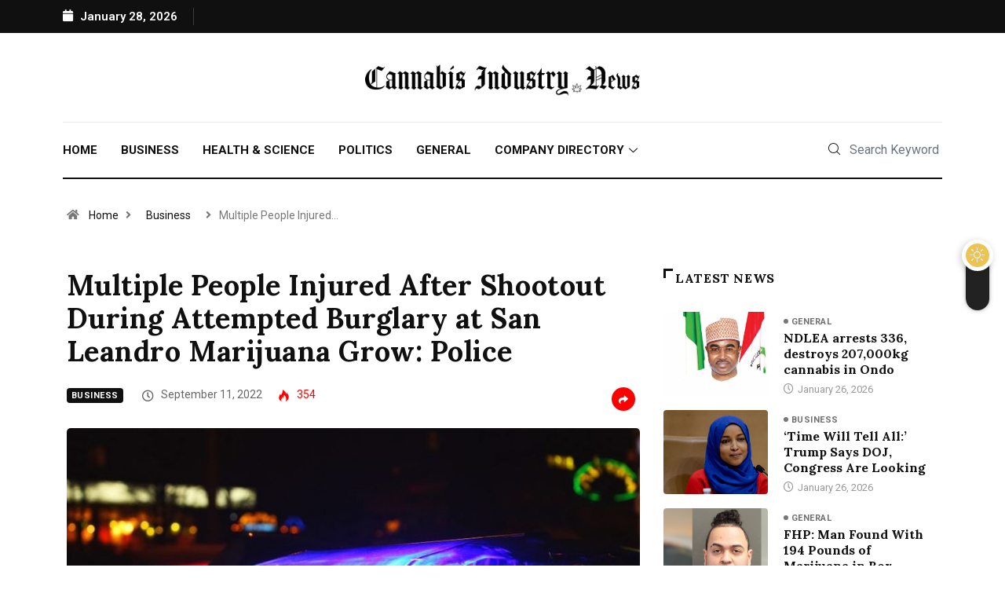

--- FILE ---
content_type: text/html; charset=UTF-8
request_url: https://www.cannabisindustry.news/multiple-people-injured-after-shootout-during-attempted-burglary-at-san-leandro-marijuana-grow-police
body_size: 16419
content:
<!DOCTYPE html>
<html lang="en-US" class="" data-skin="light">
<head>
	<meta charset="UTF-8">
	<meta name="viewport" content="width=device-width, initial-scale=1.0"/>
		<meta name='robots' content='index, follow, max-image-preview:large, max-snippet:-1, max-video-preview:-1' />
        <meta name="viewport" content="width=device-width, initial-scale=1, maximum-scale=5">
                		            <script type="text/javascript">try {
                    if ("undefined" != typeof localStorage) {
                        var digiSkin = localStorage.getItem("digi-skin"),
                            html = document.getElementsByTagName("html")[0].classList, htmlSkin = "light";
                        if (html.contains("dark-mode") && (htmlSkin = "dark"), null != digiSkin && digiSkin != htmlSkin) {
                            html.add("digi-skin-switch");
                            var digiSkinInverted = !0
                        }
                        "dark" == digiSkin ? html.add("dark-mode") : "light" == digiSkin && html.remove("dark-mode")
                    }
                } catch (t) {
                    console.log(t)
                }</script>
			
	<!-- This site is optimized with the Yoast SEO plugin v20.6 - https://yoast.com/wordpress/plugins/seo/ -->
	<title>Multiple People Injured After Shootout During Attempted Burglary at San Leandro Marijuana Grow: Police - Cannabis Industry News</title>
	<meta name="description" content="[Business News]: Several people are injured following a shootout that happened during an attempted burglary at an indoor marijuana cultivation in ..." />
	<link rel="canonical" href="https://www.cannabisindustry.news/multiple-people-injured-after-shootout-during-attempted-burglary-at-san-leandro-marijuana-grow-police" />
	<meta property="og:locale" content="en_US" />
	<meta property="og:type" content="article" />
	<meta property="og:title" content="Multiple People Injured After Shootout During Attempted Burglary at San Leandro Marijuana Grow: Police - Cannabis Industry News" />
	<meta property="og:description" content="[Business News]: Several people are injured following a shootout that happened during an attempted burglary at an indoor marijuana cultivation in ..." />
	<meta property="og:url" content="https://www.cannabisindustry.news/multiple-people-injured-after-shootout-during-attempted-burglary-at-san-leandro-marijuana-grow-police" />
	<meta property="og:site_name" content="Cannabis Industry News" />
	<meta property="article:published_time" content="2022-09-11T22:44:29+00:00" />
	<meta property="og:image" content="https://www.cannabisindustry.news/wp-content/uploads/2022/08/CannabisIndustryNews_Favicon002.png" />
	<meta property="og:image:width" content="96" />
	<meta property="og:image:height" content="96" />
	<meta property="og:image:type" content="image/png" />
	<meta name="author" content="420news" />
	<meta name="twitter:card" content="summary_large_image" />
	<meta name="twitter:label1" content="Written by" />
	<meta name="twitter:data1" content="420news" />
	<script type="application/ld+json" class="yoast-schema-graph">{"@context":"https://schema.org","@graph":[{"@type":"Article","@id":"https://www.cannabisindustry.news/multiple-people-injured-after-shootout-during-attempted-burglary-at-san-leandro-marijuana-grow-police#article","isPartOf":{"@id":"https://www.cannabisindustry.news/multiple-people-injured-after-shootout-during-attempted-burglary-at-san-leandro-marijuana-grow-police"},"author":{"name":"420news","@id":"https://www.cannabisindustry.news/#/schema/person/e6557d2917113af33e0ae8f021ba4290"},"headline":"Multiple People Injured After Shootout During Attempted Burglary at San Leandro Marijuana Grow: Police","datePublished":"2022-09-11T22:44:29+00:00","dateModified":"2022-09-11T22:44:29+00:00","mainEntityOfPage":{"@id":"https://www.cannabisindustry.news/multiple-people-injured-after-shootout-during-attempted-burglary-at-san-leandro-marijuana-grow-police"},"wordCount":44,"publisher":{"@id":"https://www.cannabisindustry.news/#organization"},"image":{"@id":"https://www.cannabisindustry.news/multiple-people-injured-after-shootout-during-attempted-burglary-at-san-leandro-marijuana-grow-police#primaryimage"},"thumbnailUrl":"https://www.cannabisindustry.news/wp-content/uploads/2022/09/27ec9a73-342f-5b05-9bb6-4a9831e76c4a.jpg","articleSection":["Business"],"inLanguage":"en-US"},{"@type":"WebPage","@id":"https://www.cannabisindustry.news/multiple-people-injured-after-shootout-during-attempted-burglary-at-san-leandro-marijuana-grow-police","url":"https://www.cannabisindustry.news/multiple-people-injured-after-shootout-during-attempted-burglary-at-san-leandro-marijuana-grow-police","name":"Multiple People Injured After Shootout During Attempted Burglary at San Leandro Marijuana Grow: Police - Cannabis Industry News","isPartOf":{"@id":"https://www.cannabisindustry.news/#website"},"primaryImageOfPage":{"@id":"https://www.cannabisindustry.news/multiple-people-injured-after-shootout-during-attempted-burglary-at-san-leandro-marijuana-grow-police#primaryimage"},"image":{"@id":"https://www.cannabisindustry.news/multiple-people-injured-after-shootout-during-attempted-burglary-at-san-leandro-marijuana-grow-police#primaryimage"},"thumbnailUrl":"https://www.cannabisindustry.news/wp-content/uploads/2022/09/27ec9a73-342f-5b05-9bb6-4a9831e76c4a.jpg","datePublished":"2022-09-11T22:44:29+00:00","dateModified":"2022-09-11T22:44:29+00:00","description":"[Business News]: Several people are injured following a shootout that happened during an attempted burglary at an indoor marijuana cultivation in ...","breadcrumb":{"@id":"https://www.cannabisindustry.news/multiple-people-injured-after-shootout-during-attempted-burglary-at-san-leandro-marijuana-grow-police#breadcrumb"},"inLanguage":"en-US","potentialAction":[{"@type":"ReadAction","target":["https://www.cannabisindustry.news/multiple-people-injured-after-shootout-during-attempted-burglary-at-san-leandro-marijuana-grow-police"]}]},{"@type":"ImageObject","inLanguage":"en-US","@id":"https://www.cannabisindustry.news/multiple-people-injured-after-shootout-during-attempted-burglary-at-san-leandro-marijuana-grow-police#primaryimage","url":"https://www.cannabisindustry.news/wp-content/uploads/2022/09/27ec9a73-342f-5b05-9bb6-4a9831e76c4a.jpg","contentUrl":"https://www.cannabisindustry.news/wp-content/uploads/2022/09/27ec9a73-342f-5b05-9bb6-4a9831e76c4a.jpg","width":850,"height":567},{"@type":"BreadcrumbList","@id":"https://www.cannabisindustry.news/multiple-people-injured-after-shootout-during-attempted-burglary-at-san-leandro-marijuana-grow-police#breadcrumb","itemListElement":[{"@type":"ListItem","position":1,"name":"Home","item":"https://www.cannabisindustry.news/"},{"@type":"ListItem","position":2,"name":"Multiple People Injured After Shootout During Attempted Burglary at San Leandro Marijuana Grow: Police"}]},{"@type":"WebSite","@id":"https://www.cannabisindustry.news/#website","url":"https://www.cannabisindustry.news/","name":"Cannabis Industry News","description":"","publisher":{"@id":"https://www.cannabisindustry.news/#organization"},"potentialAction":[{"@type":"SearchAction","target":{"@type":"EntryPoint","urlTemplate":"https://www.cannabisindustry.news/?s={search_term_string}"},"query-input":"required name=search_term_string"}],"inLanguage":"en-US"},{"@type":"Organization","@id":"https://www.cannabisindustry.news/#organization","name":"Cannabis Industry News","url":"https://www.cannabisindustry.news/","logo":{"@type":"ImageObject","inLanguage":"en-US","@id":"https://www.cannabisindustry.news/#/schema/logo/image/","url":"https://www.cannabisindustry.news/wp-content/uploads/2022/08/CannabisIndustryNews_Favicon002.png","contentUrl":"https://www.cannabisindustry.news/wp-content/uploads/2022/08/CannabisIndustryNews_Favicon002.png","width":96,"height":96,"caption":"Cannabis Industry News"},"image":{"@id":"https://www.cannabisindustry.news/#/schema/logo/image/"}},{"@type":"Person","@id":"https://www.cannabisindustry.news/#/schema/person/e6557d2917113af33e0ae8f021ba4290","name":"420news","image":{"@type":"ImageObject","inLanguage":"en-US","@id":"https://www.cannabisindustry.news/#/schema/person/image/","url":"https://secure.gravatar.com/avatar/6608df03cbbe1bfb21057d72104785c2?s=96&d=mm&r=g","contentUrl":"https://secure.gravatar.com/avatar/6608df03cbbe1bfb21057d72104785c2?s=96&d=mm&r=g","caption":"420news"},"sameAs":["https://www.cannabisindustry.news"]}]}</script>
	<!-- / Yoast SEO plugin. -->


<link rel='dns-prefetch' href='//ajax.googleapis.com' />
<link rel='dns-prefetch' href='//use.fontawesome.com' />
<link rel='dns-prefetch' href='//s.w.org' />
<link rel="alternate" type="application/rss+xml" title="Cannabis Industry News &raquo; Feed" href="https://www.cannabisindustry.news/feed" />
<link rel="alternate" type="application/rss+xml" title="Cannabis Industry News &raquo; Comments Feed" href="https://www.cannabisindustry.news/comments/feed" />
<script type="text/javascript">
window._wpemojiSettings = {"baseUrl":"https:\/\/s.w.org\/images\/core\/emoji\/14.0.0\/72x72\/","ext":".png","svgUrl":"https:\/\/s.w.org\/images\/core\/emoji\/14.0.0\/svg\/","svgExt":".svg","source":{"concatemoji":"https:\/\/www.cannabisindustry.news\/wp-includes\/js\/wp-emoji-release.min.js?ver=6.0.11"}};
/*! This file is auto-generated */
!function(e,a,t){var n,r,o,i=a.createElement("canvas"),p=i.getContext&&i.getContext("2d");function s(e,t){var a=String.fromCharCode,e=(p.clearRect(0,0,i.width,i.height),p.fillText(a.apply(this,e),0,0),i.toDataURL());return p.clearRect(0,0,i.width,i.height),p.fillText(a.apply(this,t),0,0),e===i.toDataURL()}function c(e){var t=a.createElement("script");t.src=e,t.defer=t.type="text/javascript",a.getElementsByTagName("head")[0].appendChild(t)}for(o=Array("flag","emoji"),t.supports={everything:!0,everythingExceptFlag:!0},r=0;r<o.length;r++)t.supports[o[r]]=function(e){if(!p||!p.fillText)return!1;switch(p.textBaseline="top",p.font="600 32px Arial",e){case"flag":return s([127987,65039,8205,9895,65039],[127987,65039,8203,9895,65039])?!1:!s([55356,56826,55356,56819],[55356,56826,8203,55356,56819])&&!s([55356,57332,56128,56423,56128,56418,56128,56421,56128,56430,56128,56423,56128,56447],[55356,57332,8203,56128,56423,8203,56128,56418,8203,56128,56421,8203,56128,56430,8203,56128,56423,8203,56128,56447]);case"emoji":return!s([129777,127995,8205,129778,127999],[129777,127995,8203,129778,127999])}return!1}(o[r]),t.supports.everything=t.supports.everything&&t.supports[o[r]],"flag"!==o[r]&&(t.supports.everythingExceptFlag=t.supports.everythingExceptFlag&&t.supports[o[r]]);t.supports.everythingExceptFlag=t.supports.everythingExceptFlag&&!t.supports.flag,t.DOMReady=!1,t.readyCallback=function(){t.DOMReady=!0},t.supports.everything||(n=function(){t.readyCallback()},a.addEventListener?(a.addEventListener("DOMContentLoaded",n,!1),e.addEventListener("load",n,!1)):(e.attachEvent("onload",n),a.attachEvent("onreadystatechange",function(){"complete"===a.readyState&&t.readyCallback()})),(e=t.source||{}).concatemoji?c(e.concatemoji):e.wpemoji&&e.twemoji&&(c(e.twemoji),c(e.wpemoji)))}(window,document,window._wpemojiSettings);
</script>
<style type="text/css">
img.wp-smiley,
img.emoji {
	display: inline !important;
	border: none !important;
	box-shadow: none !important;
	height: 1em !important;
	width: 1em !important;
	margin: 0 0.07em !important;
	vertical-align: -0.1em !important;
	background: none !important;
	padding: 0 !important;
}
</style>
	<link rel='stylesheet' id='elementor-frontend-css'  href='https://www.cannabisindustry.news/wp-content/plugins/elementor/assets/css/frontend-lite.min.css?ver=3.7.6' type='text/css' media='all' />
<link rel='stylesheet' id='elementor-post-731-css'  href='https://www.cannabisindustry.news/wp-content/uploads/elementor/css/post-731.css?ver=1663387312' type='text/css' media='all' />
<link rel='stylesheet' id='elementor-post-736-css'  href='https://www.cannabisindustry.news/wp-content/uploads/elementor/css/post-736.css?ver=1679027407' type='text/css' media='all' />
<link rel='stylesheet' id='apsc-frontend-css-css'  href='https://www.cannabisindustry.news/wp-content/plugins/accesspress-social-counter/css/frontend.css?ver=1.9.2' type='text/css' media='all' />
<link rel='stylesheet' id='contact-form-7-css'  href='https://www.cannabisindustry.news/wp-content/plugins/contact-form-7/includes/css/styles.css?ver=5.7.7' type='text/css' media='all' />
<link rel='stylesheet' id='wp_automatic_gallery_style-css'  href='https://www.cannabisindustry.news/wp-content/plugins/wp-automatic/css/wp-automatic.css?ver=1.0.0' type='text/css' media='all' />
<link rel='stylesheet' id='elementor-icons-ekiticons-css'  href='https://www.cannabisindustry.news/wp-content/plugins/elementskit-lite/modules/elementskit-icon-pack/assets/css/ekiticons.css?ver=2.7.0' type='text/css' media='all' />
<link rel='stylesheet' id='font-awesome-official-css'  href='https://use.fontawesome.com/releases/v6.1.2/css/all.css' type='text/css' media='all' integrity="sha384-fZCoUih8XsaUZnNDOiLqnby1tMJ0sE7oBbNk2Xxf5x8Z4SvNQ9j83vFMa/erbVrV" crossorigin="anonymous" />
<link rel='stylesheet' id='bootstrap-css'  href='https://www.cannabisindustry.news/wp-content/themes/digiqole/assets/css/bootstrap.min.css?ver=2.1.5' type='text/css' media='all' />
<link rel='stylesheet' id='icon-font-css'  href='https://www.cannabisindustry.news/wp-content/themes/digiqole/assets/css/icon-font.css?ver=2.1.5' type='text/css' media='all' />
<link rel='preload' as='style' id='digiqole-all-style-css'  href='https://www.cannabisindustry.news/wp-content/themes/digiqole/assets/css/all.css?ver=2.1.5' type='text/css' media='all' />
<link rel='stylesheet' id='digiqole-master-css'  href='https://www.cannabisindustry.news/wp-content/themes/digiqole/assets/css/master.css?ver=2.1.5' type='text/css' media='all' />
<style id='digiqole-master-inline-css' type='text/css'>

        html.fonts-loaded body{ font-family: Roboto }
        .body-box-layout{ 
            background-image:url();;
            background-repeat: no-repeat;
            background-position: center;
            background-size: cover;
            background-attachment: fixed;
         }
        body,
        .post-navigation .post-previous a p, .post-navigation .post-next a p,
        .dark-mode .blog-single .post-meta li,
        .dark-mode .wp-block-quote p,
        .dark-mode .wp-block-quote::before,
        .dark-mode .wp-block-quote cite,
        .dark-mode .view-review-list .xs-review-date,
        .dark-mode .view-review-list .xs-reviewer-author,
        .dark-mode .breadcrumb li,
        .dark-mode .post-meta span,
        .dark-mode .post-meta span a,
        .dark-mode .tranding-bg-white .tranding-bar .trending-slide-bg.trending-slide .post-title a,
        .dark-mode .blog-single .post-meta li.post-author a{
           color:  #101010;
        }

        h1, h2, h3, h4, h5, h6,
        .post-title,
        .post-navigation span,
        .post-title a,
        .dark-mode .error-page .error-code,
        .dark-mode.archive .entry-blog-summery .readmore-btn,
        .dark-mode .entry-blog-summery.ts-post .readmore-btn,
        .dark-mode .apsc-icons-wrapper.apsc-theme-2 .apsc-each-profile a,
        .dark-mode .ts-author-content .comment a{
            color:  #101010;
        }


        .dark-mode .apsc-icons-wrapper.apsc-theme-2 .apsc-each-profile a{
            color: #101010 !important;
        }
        .dark-mode .blog-single .post .post-body{
            background: transparent;
        }

        html.fonts-loaded h1,
        html.fonts-loaded h2{
            font-family: Lora;
        }
        html.fonts-loaded h3{ 
            font-family: Lora;
        }

        html.fonts-loaded h4{ 
            font-family: Lora;
        }

        a,
        .entry-header .entry-title a:hover,
        .sidebar ul li a:hover,
        .breadcrumb a:hover {
            color: #ff0000;
            transition: all ease 500ms;
        }
      
        .btn-primary:hover,
        .switch__background,
        .switch__mouth,
        .switch__eye-left,
        .switch__eye-right{
         background: #101010;
         border-color: #101010;;
        }

        .tag-lists a:hover,
        .tagcloud a:hover,
        .owl-carousel .owl-dots .owl-dot.active span,
        .blog-single .tag-lists a:hover {
            border-color: #ff0000;
        }

        blockquote.wp-block-quote, .wp-block-quote, .wp-block-quote:not(.is-large):not(.is-style-large), .wp-block-pullquote blockquote,
         blockquote.wp-block-pullquote, .wp-block-quote.is-large, .wp-block-quote.is-style-large{
            border-left-color: #ff0000;
        }
        
        .post .post-footer .readmore,
        .post .post-media .video-link-btn a,
        .post-list-item .recen-tab-menu.nav-tabs li a:before, 
        .post-list-item .recen-tab-menu.nav-tabs li a:after,
        .blog-single .xs-review-box .xs-review .xs-btn:hover,
        .blog-single .tag-lists span,
        .tag-lists a:hover, .tagcloud a:hover,
        .heading-style3 .block-title .title-angle-shap:before, 
        .heading-style3 .block-title .title-angle-shap:after,
         .heading-style3 .widget-title .title-angle-shap:before, 
         .heading-style3 .widget-title .title-angle-shap:after, 
         .sidebar .widget .block-title .title-angle-shap:before,
          .sidebar .widget .block-title .title-angle-shap:after, 
          .sidebar .widget .widget-title .title-angle-shap:before, 
        .sidebar .widget .widget-title .title-angle-shap:after,
        .pagination li.active a, .pagination li:hover a,
        .owl-carousel .owl-dots .owl-dot.active span,
        .main-pagination .swiper-pagination-bullet-active,
        .swiper-pagination .swiper-pagination-bullet-active,
        .header .navbar-light .ekit-wid-con .digiqole-elementskit-menu
         .elementskit-navbar-nav > li.active > a:before,
         .trending-light .tranding-bar .trending-slide .trending-title,
        .post-list-item .post-thumb .tab-post-count, .post-list-item .post-thumb .post-index,
        .woocommerce ul.products li.product .button,.woocommerce ul.products li.product .added_to_cart,
        .woocommerce nav.woocommerce-pagination ul li a:focus, .woocommerce nav.woocommerce-pagination ul li a:hover, .woocommerce nav.woocommerce-pagination ul li span.current,
        .woocommerce #respond input#submit.alt, .woocommerce a.button.alt, .woocommerce button.button.alt, .woocommerce input.button.alt,.sponsor-web-link a:hover i, .woocommerce .widget_price_filter .ui-slider .ui-slider-range,
        .woocommerce span.onsale,
        .not-found .input-group-btn,
        .btn,
        .BackTo,
        .sidebar .widget.widget_search .input-group-btn,
        .woocommerce ul.products li.product .added_to_cart:hover, .woocommerce #respond input#submit.alt:hover, .woocommerce a.button.alt:hover, .woocommerce button.button.alt:hover, 
        .footer-social li a,
        .digiqole-video-post .video-item .post-video .ts-play-btn,
        .blog-single .post-meta .social-share i.fa-share,
        .social-share i.ts-icon-share,
        .woocommerce input.button.alt:hover,
        .woocommerce .widget_price_filter .ui-slider .ui-slider-handle,
        #preloader,
        .main-slider .swiper-button-next:hover,
        .main-slider .swiper-button-prev:hover,
        .main-slider .owl-dots .owl-dot.swiper-pagination-bullet-active,
        .main-slider .owl-dots .swiper-pagination-bullet.swiper-pagination-bullet-active,
        .main-slider .swiper-pagination .owl-dot.swiper-pagination-bullet-active,
        .main-slider .swiper-pagination .swiper-pagination-bullet.swiper-pagination-bullet-active,
        .main-slider .main-pagination .owl-dot.swiper-pagination-bullet-active,
        .main-slider .main-pagination .swiper-pagination-bullet.swiper-pagination-bullet-active,
        .weekend-top .owl-dots .owl-dot.swiper-pagination-bullet-active,
        .weekend-top .owl-dots .swiper-pagination-bullet.swiper-pagination-bullet-active,
        .weekend-top .swiper-pagination .owl-dot.swiper-pagination-bullet-active,
        .weekend-top .swiper-pagination .swiper-pagination-bullet.swiper-pagination-bullet-active,
        .featured-tab-item .nav-tabs .nav-link.active:before,
        .post-slider .swiper-pagination .swiper-pagination-bullet.swiper-pagination-bullet-active,
        .blog-single .post-meta .social-share .ts-icon-share {
            background: #ff0000;
        }
        .owl-carousel.owl-loaded .owl-nav .owl-next.disabled, 
        .owl-carousel.owl-loaded .owl-nav .owl-prev.disabled,
        .ts-about-image-wrapper.owl-carousel.owl-theme .owl-nav [class*=owl-]:hover{
            background: #ff0000 !important;
        }

        .ts-footer .recent-posts-widget .post-content .post-title a:hover,
        .post-list-item .recen-tab-menu.nav-tabs li a.active,
        .ts-footer .footer-left-widget .footer-social li a:hover,
         .ts-footer .footer-widget .footer-social li a:hover,
         .heading-style3 .block-title, .heading-style3 .widget-title,
         .topbar.topbar-gray .tranding-bg-white .tranding-bar .trending-slide-bg .trending-title i,
         .sidebar .widget .block-title, .sidebar .widget .widget-title,
         .header .navbar-light .ekit-wid-con .digiqole-elementskit-menu .elementskit-navbar-nav .dropdown-item.active,
         .header .navbar-light .ekit-wid-con .digiqole-elementskit-menu .elementskit-navbar-nav li a:hover,
         .social-links li a:hover,
         .post-title a:hover,
         .video-tab-list .post-tab-list li a.active h4.post-title, .video-tab-list .post-tab-list li a:hover h4.post-title,
         .featured-tab-item .nav-tabs .nav-link.active .tab-head > span.tab-text-title,
         .woocommerce ul.products li.product .price, 
         .woocommerce ul.products li.product .woocommerce-loop-product__title:hover,
         .load-more-btn .digiqole-post-grid-loadmore:hover,
         .blog-single .post-meta li.meta-post-view,
         .ts-overlay-style .post-meta-info li.active i,
         .blog-single .post-meta li a:hover {
            color: #ff0000;
        }
        
        .post-layout-style5 .post-meta li.meta-post-view .ts-icon {
            color: #ff0000!important;
        }
      
        
            .header .navbar-light .ekit-wid-con .digiqole-elementskit-menu{
               height: 75px;
            }
            @media(min-width: 1024px){
                .header-gradient-area .navbar-light .ekit-wid-con .digiqole-elementskit-menu .elementskit-navbar-nav > li > a,
                .header.header-gradient .navbar-light .ekit-wid-con .digiqole-elementskit-menu .elementskit-navbar-nav > li > a, 
                .header .navbar-light .ekit-wid-con .digiqole-elementskit-menu .elementskit-navbar-nav > li > a,
                 .header .navbar-light .nav-search-area a, .header-gradient .navbar-light .social-links li a, 
                 .header .navbar-light .navbar-nav > li > a, 
               .header-gradient .navbar-light .nav-search-area .header-search-icon a{
                   line-height: 75px;
               }
            }
        
     
            html.fonts-loaded .header .navbar-light .navbar-nav li ul.dropdown-menu li a,
            html.fonts-loaded .header .navbar-light .ekit-wid-con .digiqole-elementskit-menu .elementskit-navbar-nav li ul li a,
            html.fonts-loaded .header .navbar-light .ekit-wid-con .digiqole-elementskit-menu .elementskit-navbar-nav li .elementskit-dropdown li a{
                   color: ;
                   font-size: 12px;
                }
            
            html.fonts-loaded .header-gradient-area .navbar-light .ekit-wid-con .digiqole-elementskit-menu .elementskit-navbar-nav > li > a,
            html.fonts-loaded .header.header-gradient .navbar-light .ekit-wid-con .digiqole-elementskit-menu .elementskit-navbar-nav > li > a,
            html.fonts-loaded .header .navbar-light .ekit-wid-con .digiqole-elementskit-menu .elementskit-navbar-nav > li > a,
            html.fonts-loaded .header .navbar-light .nav-search-area a,
            html.fonts-loaded .header-gradient .navbar-light .social-links li a,
            html.fonts-loaded .header .navbar-light .navbar-nav > li > a,
            html.fonts-loaded .header-gradient .navbar-light .nav-search-area .header-search-icon a{
                font-family: Roboto;
                }
            .ts-footer{
            padding-top:100px;
            padding-bottom:100px;
         }
      body,
      .dark-mode .ts-author-media,
      .dark-mode .ts-author-content::before,
      .dark-mode .ts-author-content::after,
      .dark-mode .post-layout-style4 .post-single .entry-header{
         background-color: #ffffff;
      }
     
      .ts-footer{
          background-color: #222222;
          background-repeat:no-repeat;
          background-size: cover;
          
          
      }
      .newsletter-form span,
      .ts-footer .widget-title span{
        background-color: #222222;
      }

      .ts-footer-classic .widget-title,
      .ts-footer-classic h3,
      .ts-footer-classic h4,
      .ts-footer .widget-title,
      .ts-footer-classic .contact h3{
          color: #fff;
      }
      .ts-footer p,
      .ts-footer .list-arrow li a,
      .ts-footer .menu li a,
      .ts-footer .service-time li,
      .ts-footer .list-arrow li::before, 
      .ts-footer .footer-info li,
      .ts-footer .footer-left-widget .footer-social li a, .ts-footer .footer-widget .footer-social li a,
      .ts-footer .footer-left-widget p, .ts-footer .footer-widget p,
      .ts-footer .recent-posts-widget .post-content .post-title a,
      .ts-footer .menu li::before{
        color: #fff;
      }

     
     
      .copy-right{
         background-color: #101010;
      }
      .copy-right .copyright-text p{
         color: #fff;
      }
      
</style>
<link rel='stylesheet' id='parent-style-css'  href='https://www.cannabisindustry.news/wp-content/themes/digiqole-child/style.css?ver=6.0.11' type='text/css' media='all' />
<link rel='stylesheet' id='company-style-css'  href='https://www.cannabisindustry.news/wp-content/uploads/wp-less/digiqole-child/single-company-36c0bcdf52.css' type='text/css' media='all' />
<link rel='stylesheet' id='post-custom-style-css'  href='https://www.cannabisindustry.news/wp-content/uploads/wp-less/digiqole-child/single-post-424cb5c286.css' type='text/css' media='all' />
<link rel='stylesheet' id='ekit-widget-styles-css'  href='https://www.cannabisindustry.news/wp-content/plugins/elementskit-lite/widgets/init/assets/css/widget-styles.css?ver=2.7.0' type='text/css' media='all' />
<link rel='stylesheet' id='ekit-responsive-css'  href='https://www.cannabisindustry.news/wp-content/plugins/elementskit-lite/widgets/init/assets/css/responsive.css?ver=2.7.0' type='text/css' media='all' />
<link rel='stylesheet' id='google-fonts-1-css'  href='https://fonts.googleapis.com/css?family=Roboto%3A100%2C100italic%2C200%2C200italic%2C300%2C300italic%2C400%2C400italic%2C500%2C500italic%2C600%2C600italic%2C700%2C700italic%2C800%2C800italic%2C900%2C900italic%7CLora%3A100%2C100italic%2C200%2C200italic%2C300%2C300italic%2C400%2C400italic%2C500%2C500italic%2C600%2C600italic%2C700%2C700italic%2C800%2C800italic%2C900%2C900italic&#038;display=auto&#038;ver=6.0.11' type='text/css' media='all' />
<script type='text/javascript' src='https://www.cannabisindustry.news/wp-includes/js/jquery/jquery.min.js?ver=3.6.0' id='jquery-core-js'></script>
<script type='text/javascript' src='https://www.cannabisindustry.news/wp-includes/js/jquery/jquery-migrate.min.js?ver=3.3.2' id='jquery-migrate-js'></script>
<script type='text/javascript' src='https://www.cannabisindustry.news/wp-content/plugins/wp-automatic/js/main-front.js?ver=1.0.1' id='wp_automatic_gallery-js'></script>
<script type='text/javascript' id='csf-google-web-fonts-js-extra'>
/* <![CDATA[ */
var WebFontConfig = {"google":{"families":["Roboto:400regular,700","Lora:700700"]}};
/* ]]> */
</script>
<script type='text/javascript' src='//ajax.googleapis.com/ajax/libs/webfont/1.6.26/webfont.js' id='csf-google-web-fonts-js'></script>
<link rel="https://api.w.org/" href="https://www.cannabisindustry.news/wp-json/" /><link rel="alternate" type="application/json" href="https://www.cannabisindustry.news/wp-json/wp/v2/posts/3729" /><link rel="EditURI" type="application/rsd+xml" title="RSD" href="https://www.cannabisindustry.news/xmlrpc.php?rsd" />
<link rel="wlwmanifest" type="application/wlwmanifest+xml" href="https://www.cannabisindustry.news/wp-includes/wlwmanifest.xml" /> 
<link rel='shortlink' href='https://www.cannabisindustry.news/?p=3729' />
<link rel="alternate" type="application/json+oembed" href="https://www.cannabisindustry.news/wp-json/oembed/1.0/embed?url=https%3A%2F%2Fwww.cannabisindustry.news%2Fmultiple-people-injured-after-shootout-during-attempted-burglary-at-san-leandro-marijuana-grow-police" />
<link rel="alternate" type="text/xml+oembed" href="https://www.cannabisindustry.news/wp-json/oembed/1.0/embed?url=https%3A%2F%2Fwww.cannabisindustry.news%2Fmultiple-people-injured-after-shootout-during-attempted-burglary-at-san-leandro-marijuana-grow-police&#038;format=xml" />
            <meta name="description" content="Multiple People Injured After Shootout During Attempted Burglary at San Leandro Marijuana Grow: Police">
            <meta property="og:title" content="Multiple People Injured After Shootout During Attempted Burglary at San Leandro Marijuana Grow: Police">
            <meta property="og:description" content="Several people are injured following a shootout that happened during an attempted burglary at an indoor marijuana cultivation in San Leandro early Sunday morning, police say. San Leandro police said&#8230;">
            <meta property="og:image" content="https://www.cannabisindustry.news/wp-content/uploads/2022/09/27ec9a73-342f-5b05-9bb6-4a9831e76c4a-850x560.jpg"/>
            <meta property="og:url" content="https://www.cannabisindustry.news/multiple-people-injured-after-shootout-during-attempted-burglary-at-san-leandro-marijuana-grow-police">

			<!-- Google tag (gtag.js) -->
<script async src="https://www.googletagmanager.com/gtag/js?id=G-BMMXT6YC7F"></script>
<script>
  window.dataLayer = window.dataLayer || [];
  function gtag(){dataLayer.push(arguments);}
  gtag('js', new Date());

  gtag('config', 'G-BMMXT6YC7F');
</script><style type="text/css">body{font-family:"Roboto";color:;font-weight:400;font-style:regular;font-size:15px;line-height:px;letter-spacing:px;}h1{font-family:"Lora";color:;font-weight:700;font-style:700;line-height:px;letter-spacing:px;}h3{font-family:"Lora";color:;font-weight:700;font-style:700;line-height:px;letter-spacing:px;}h4{font-family:"Lora";color:;font-weight:700;font-style:700;font-size:26px;line-height:px;letter-spacing:px;}</style><link rel="icon" href="https://www.cannabisindustry.news/wp-content/uploads/2022/08/CannabisIndustryNews_Favicon002.png" sizes="32x32" />
<link rel="icon" href="https://www.cannabisindustry.news/wp-content/uploads/2022/08/CannabisIndustryNews_Favicon002.png" sizes="192x192" />
<link rel="apple-touch-icon" href="https://www.cannabisindustry.news/wp-content/uploads/2022/08/CannabisIndustryNews_Favicon002.png" />
<meta name="msapplication-TileImage" content="https://www.cannabisindustry.news/wp-content/uploads/2022/08/CannabisIndustryNews_Favicon002.png" />
		<style type="text/css" id="wp-custom-css">
			/* CUSTOM ADDED */
.home .elementor-element .post-block-style .post-content p {
	word-break: break-all;
}

#footer-bottom a {
	color: #fff;
}
a:hover , #footer-bottom a:hover, a.post-readmore:hover i {
	color: #28a745;
}

.wpcf7-form textarea {
	resize: auto !important;
}
.grecaptcha-badge { 
  visibility: hidden;
}

/* THEME DEFAULTS */
a{
	color: #101010;
}
.blog-single .tag-lists span,
.blog-post-comment .comment-respond .comment-form .btn.btn-primary{
	background: #101010;
}
.blog-post-comment .comment-respond .comment-form .btn.btn-primary:hover{
	background: #fc4a00;
}
.ts-grid-item-2 .item .post-content .post-cat,
a.post-cat.only-color{
	color: #707070!important;
}
.post-list-item.recent-posts-widget .post-content.media .sidebar-img{
	border-radius: 0;
}
.post-list-item .post-tab-list .post-content{
	margin-top: 15px;
}
.post-list-3 .feature-item:last-child{
	margin-bottom: 0;
	border-bottom: none;
}
.ts-grid-item-2 .item:last-child .post-content{
	border-bottom: none;
}
.post-tab-list .post-content .post-cat{
	padding-left: 10px;
}
.ts-grid-item-2 .post-content .post-cat:before,
.ts-grid-item-3.post-list-3 .post-content .post-cat:before,
.post-tab-list .post-content .post-cat:before{
	width: 6px;
	height: 6px;
	content: "";
	position: absolute;
	left: 0;
	background: #777777;
	border-radius: 100%;
	top: 6px;
}
.ts-grid-item-2 .item:first-child .post-content{
	padding-top: 0!important;
}
.post-list-item.recent-posts-widget .post-content.media .sidebar-img{
	width: 95px;
	object-fit: cover;
	height: 95px;
}
.post-title{
	font-weight: 700;
}
.post-meta span,
.post-meta li,
.post-meta li a{
	color: #101010;
}
a.post-cat{
	background: transparent!important;
}
.post-slider a.post-cat{
	color: #fff !important;
	padding-left: 0;
} 
.post-list-3 .feature-item .post-thumb{
	margin-bottom: 10px;
}

.ekit-wid-con .elementskit-btn.btn-block{
	display: block;
}

.post-list-3 .post-block-list {
    border-bottom: 1px solid #eaeaea;
    padding-bottom: 15px;
	margin-bottom: 15px;
}
.post-list-3 .post-block-list:last-child{
	border-bottom: none;
    padding-bottom: 0;
	margin-bottom: 0;
}

/* Header Search */
.header-search .digiqole-serach .input-group .form-control{
	border: none;
	padding-left: 45px;
	background: transparent;
	border-radius: 0;
	max-width: 163px;
	padding-right: 0;
}

.header-search .digiqole-serach .input-group .form-control:focus{
	box-shadow: none;
}
.header-search .digiqole-serach .input-group .search-button{
	  background: transparent;
    box-shadow: none;
    border: 0;
    position: absolute;
    left: 10px;
    top: 0;
    width: 30px;
    height: 30px;
    cursor: pointer;
    line-height: 35px;
    z-index: 9;
}

/* Main Menu Style */
.main-nav .elementskit-navbar-nav .menu-item  > a {
	position: relative;
}
@media (min-width: 1024px){
	
.main-nav .elementskit-navbar-nav > .menu-item  > a::after{
	position: absolute;
    content: '';
    width: 4px;
    height: 4px;
    left: 0;
    top: 22px;
    bottom: 0;
    right: 0;
    margin: auto;
    background: #101010;
    border-radius: 50%;
		opacity: 0;
	  transition: all ease.4s; 
}
.main-nav .elementskit-navbar-nav > .menu-item:hover a::after,
.main-nav .elementskit-navbar-nav > .menu-item.active a::after{
	opacity: 1;
}
}
.main-nav .elementskit-navbar-nav > .menu-item .elementskit-dropdown li:first-child{
	margin-top: 0;
}
.main-nav .elementskit-navbar-nav > .menu-item .elementskit-dropdown li:last-child{
	margin-bottom: 0;
}
.main-nav .elementskit-menu-hamburger {
    float: left !important;
}
.elementskit-navbar-nav-default .elementskit-submenu-indicator{
	border-color: transparent;
}
/* Footer Style */
.food-blog-cta.subscribe-form .btn-submit{
	border-radius: 0;
	background: #101010;
}
.food-blog-cta.subscribe-form .btn-submit:hover{
	background: #282828;
}
.food-blog-cta.subscribe-form input[type=email]{
	border-radius: 0;
}
.footer-menu .menu{
	padding: 0;
	list-style: none;
}
.footer-menu .menu li{
	margin-bottom: 5px;
}
.footer-menu .menu li a{
	    position: relative;
    font-size: 15px;
    font-weight: 400;
    color: #B8B8B8;
    padding-left: 15px;
    line-height: 36px;
    display: inline-block;
}
.footer-menu .menu li a:hover{
	color: #fff;
}
.footer-menu .menu li a::before{
	  content: '';
    width: 5px;
    height: 5px;
    left: 0;
    top: 0;
    bottom: 0;
    margin: auto;
    background: #BBBBBB;
    border-radius: 50%;
    position: absolute;
    transition: all ease.4s;
}
.icon-fire:before {
    font-family: 'iconfont' !important;
}
.post-list-item .post-content .post-title{
	line-height: 20px;
	font-size: 16px;
}
.sidebar .widget .widget-title,
.category-main-title .block-title{
	color: #101010;
}
.sidebar .widget .widget-title .title-angle-shap:before,
.sidebar .widget .widget-title .title-angle-shap:after{
	background: #101010;
}
.category-layout1 .post-block-style .grid-cat{
	display: none;
}
.ts-grid-item-2 .item .post-content .post-cat{
	padding-left: 14px;
}
.news-post-list .ts-grid-item-3.post-list-3 .feature-item .post-content{
	margin-bottom: 15px
}
.news-post-list  .post-list-3 .post-block-style{
	margin-bottom: 15px;
}
.news-post-list3 .post-list-3 .feature-item .post-thumb{
	margin-bottom: 25px;
}
.breadcrumb li a{
	color: #101010;
}
.category-main-title .block-title .title-angle-shap::before,
.category-main-title .block-title .title-angle-shap::after{
	background: #101010;
}
.blog-single .post-meta .post-category a.post-cat {
    background: #101010 !important;
    color: #fff !important;
    padding: 0 6px;
}		</style>
		</head>
<body class="post-template-default single single-post postid-3729 single-format-standard sidebar-active elementor-default elementor-kit-12">

        <div class="color_swicher change-mode">
            <div class="switch_container">
                <i class="ts-icon ts-icon-sun"></i>
                <i class="ts-icon ts-icon-moon"></i>
            </div>
        </div>

		<div class="ekit-template-content-markup ekit-template-content-header ekit-template-content-theme-support">
		<div data-elementor-type="wp-post" data-elementor-id="731" class="elementor elementor-731">
									<section class="elementor-section elementor-top-section elementor-element elementor-element-1429c41a elementor-section-content-middle elementor-section-boxed elementor-section-height-default elementor-section-height-default" data-id="1429c41a" data-element_type="section" data-settings="{&quot;background_background&quot;:&quot;classic&quot;}">
						<div class="elementor-container elementor-column-gap-default">
					<div class="elementor-column elementor-col-50 elementor-top-column elementor-element elementor-element-5801504c" data-id="5801504c" data-element_type="column">
			<div class="elementor-widget-wrap elementor-element-populated">
								<div class="elementor-element elementor-element-3a8bf120 elementor-widget__width-auto elementor-widget elementor-widget-digiqole-date" data-id="3a8bf120" data-element_type="widget" data-widget_type="digiqole-date.default">
				<div class="elementor-widget-container">
			    <div class="digiqole-date">
       <span>
            <i class="ts-icon ts-icon-calendar-solid" aria-hidden="true"></i>  
            January 28, 2026       </span>
    </div>

    		</div>
				</div>
				<div class="elementor-element elementor-element-2f572957 elementor-widget__width-auto elementor-hidden-desktop elementor-hidden-tablet elementor-hidden-mobile elementor-widget elementor-widget-elementskit-social-media" data-id="2f572957" data-element_type="widget" data-widget_type="elementskit-social-media.default">
				<div class="elementor-widget-container">
			<div class="ekit-wid-con" >			 <ul class="ekit_social_media">
														<li class="elementor-repeater-item-b6d5557">
					    <a
						href="https://facebook.com" class="f" >
														
							<i aria-hidden="true" class="ts-icon ts-icon-facebook-f"></i>									
                                                                                                            </a>
                    </li>
                    														<li class="elementor-repeater-item-1eb613e">
					    <a
						href="#" class="twitter" >
														
							<i aria-hidden="true" class="ts-icon ts-icon-twitter"></i>									
                                                                                                            </a>
                    </li>
                    														<li class="elementor-repeater-item-4ef15dc">
					    <a
						href="#" class="youtube" >
														
							<i aria-hidden="true" class="ts-icon ts-icon-youtube"></i>									
                                                                                                            </a>
                    </li>
                    							</ul>
		</div>		</div>
				</div>
					</div>
		</div>
				<div class="elementor-column elementor-col-50 elementor-top-column elementor-element elementor-element-1fdee06d elementor-hidden-phone" data-id="1fdee06d" data-element_type="column">
			<div class="elementor-widget-wrap elementor-element-populated">
								<div class="elementor-element elementor-element-4b6b7255 elementor-icon-list--layout-inline elementor-align-right elementor-mobile-align-left elementor-hidden-desktop elementor-hidden-tablet elementor-hidden-mobile elementor-list-item-link-full_width elementor-widget elementor-widget-icon-list" data-id="4b6b7255" data-element_type="widget" data-widget_type="icon-list.default">
				<div class="elementor-widget-container">
			<link rel="stylesheet" href="https://www.cannabisindustry.news/wp-content/plugins/elementor/assets/css/widget-icon-list.min.css">		<ul class="elementor-icon-list-items elementor-inline-items">
							<li class="elementor-icon-list-item elementor-inline-item">
											<a href="#">

												<span class="elementor-icon-list-icon">
							<i aria-hidden="true" class="ts-icon ts-icon-envelope-solid"></i>						</span>
										<span class="elementor-icon-list-text">Newsletter</span>
											</a>
									</li>
								<li class="elementor-icon-list-item elementor-inline-item">
											<a href="#">

												<span class="elementor-icon-list-icon">
							<i aria-hidden="true" class="ts-icon ts-icon-user-solid"></i>						</span>
										<span class="elementor-icon-list-text">Login</span>
											</a>
									</li>
						</ul>
				</div>
				</div>
					</div>
		</div>
							</div>
		</section>
				<section class="elementor-section elementor-top-section elementor-element elementor-element-70c58e34 elementor-section-boxed elementor-section-height-default elementor-section-height-default" data-id="70c58e34" data-element_type="section">
						<div class="elementor-container elementor-column-gap-default">
					<div class="elementor-column elementor-col-100 elementor-top-column elementor-element elementor-element-258fcdec" data-id="258fcdec" data-element_type="column">
			<div class="elementor-widget-wrap elementor-element-populated">
								<section class="elementor-section elementor-inner-section elementor-element elementor-element-63787c78 elementor-section-boxed elementor-section-height-default elementor-section-height-default" data-id="63787c78" data-element_type="section">
						<div class="elementor-container elementor-column-gap-no">
					<div class="elementor-column elementor-col-100 elementor-inner-column elementor-element elementor-element-4422484c" data-id="4422484c" data-element_type="column">
			<div class="elementor-widget-wrap elementor-element-populated">
								<div class="elementor-element elementor-element-24ddf7f elementor-widget elementor-widget-html" data-id="24ddf7f" data-element_type="widget" data-widget_type="html.default">
				<div class="elementor-widget-container">
			<h1>
<div id="mainLogo-lightTheme">
    <div class="digiqole-widget-logo" style="text-align: center; padding: 5px 15px;">
        <a href="/" class="logo">
            <img src="https://www.cannabisindustry.news/wp-content/uploads/2020/06/CannabisIndustryNews003.png" alt="Cannabis Industry News" style="max-width: 350px;">
        </a>
    </div>
</div>
<div id="mainLogo-darkTheme">
    <div class="digiqole-widget-logo" style="text-align: center; padding: 5px 15px;">
        <a href="/" class="logo">
            <img src="https://www.cannabisindustry.news/wp-content/uploads/2022/08/CannabisIndustryNews003_inverse.png" alt="Cannabis Industry News" style="max-width: 350px;">
        </a>
    </div>
</div>
</h1>		</div>
				</div>
					</div>
		</div>
							</div>
		</section>
				<section class="elementor-section elementor-inner-section elementor-element elementor-element-51222b15 elementor-section-boxed elementor-section-height-default elementor-section-height-default" data-id="51222b15" data-element_type="section">
						<div class="elementor-container elementor-column-gap-no">
					<div class="elementor-column elementor-col-50 elementor-inner-column elementor-element elementor-element-58aa11eb" data-id="58aa11eb" data-element_type="column">
			<div class="elementor-widget-wrap elementor-element-populated">
								<div class="elementor-element elementor-element-43b350e9 main-nav elementor-widget elementor-widget-ekit-nav-menu" data-id="43b350e9" data-element_type="widget" data-widget_type="ekit-nav-menu.default">
				<div class="elementor-widget-container">
			<div class="ekit-wid-con ekit_menu_responsive_tablet" data-hamburger-icon="" data-hamburger-icon-type="icon" data-responsive-breakpoint="1024">            <button class="elementskit-menu-hamburger elementskit-menu-toggler">
                                    <span class="elementskit-menu-hamburger-icon"></span><span class="elementskit-menu-hamburger-icon"></span><span class="elementskit-menu-hamburger-icon"></span>
                            </button>
            <div id="ekit-megamenu-main-menu" class="elementskit-menu-container elementskit-menu-offcanvas-elements elementskit-navbar-nav-default elementskit_line_arrow ekit-nav-menu-one-page-no ekit-nav-dropdown-hover"><ul id="menu-main-menu" class="elementskit-navbar-nav elementskit-menu-po-left submenu-click-on-icon"><li id="menu-item-393" class="menu-item menu-item-type-post_type menu-item-object-page menu-item-home menu-item-393 nav-item elementskit-mobile-builder-content" data-vertical-menu=750px><a href="https://www.cannabisindustry.news/" class="ekit-menu-nav-link">Home</a></li>
<li id="menu-item-398" class="menu-item menu-item-type-taxonomy menu-item-object-category current-post-ancestor current-menu-parent current-post-parent menu-item-398 nav-item elementskit-mobile-builder-content" data-vertical-menu=750px><a href="https://www.cannabisindustry.news/category/business" class="ekit-menu-nav-link">Business</a></li>
<li id="menu-item-1164" class="menu-item menu-item-type-taxonomy menu-item-object-category menu-item-1164 nav-item elementskit-mobile-builder-content" data-vertical-menu=750px><a href="https://www.cannabisindustry.news/category/health-science" class="ekit-menu-nav-link">Health &amp; Science</a></li>
<li id="menu-item-1163" class="menu-item menu-item-type-taxonomy menu-item-object-category menu-item-1163 nav-item elementskit-mobile-builder-content" data-vertical-menu=750px><a href="https://www.cannabisindustry.news/category/politics" class="ekit-menu-nav-link">Politics</a></li>
<li id="menu-item-1166" class="menu-item menu-item-type-taxonomy menu-item-object-category menu-item-1166 nav-item elementskit-mobile-builder-content" data-vertical-menu=750px><a href="https://www.cannabisindustry.news/category/general" class="ekit-menu-nav-link">General</a></li>
<li id="menu-item-1159" class="menu-item menu-item-type-custom menu-item-object-custom menu-item-has-children menu-item-1159 nav-item elementskit-dropdown-has relative_position elementskit-dropdown-menu-default_width elementskit-mobile-builder-content" data-vertical-menu=750px><a href="/companies/" class="ekit-menu-nav-link ekit-menu-dropdown-toggle">Company Directory<i class="icon icon-down-arrow1 elementskit-submenu-indicator"></i></a>
<ul class="elementskit-dropdown elementskit-submenu-panel">
	<li id="menu-item-1161" class="menu-item menu-item-type-custom menu-item-object-custom menu-item-1161 nav-item elementskit-mobile-builder-content" data-vertical-menu=750px><a href="/companies/" class=" dropdown-item">All Companies</a>	<li id="menu-item-1167" class="menu-item menu-item-type-taxonomy menu-item-object-company_category menu-item-1167 nav-item elementskit-mobile-builder-content" data-vertical-menu=750px><a href="https://www.cannabisindustry.news/company-category/united-states" class=" dropdown-item">United States</a>	<li id="menu-item-2196" class="menu-item menu-item-type-taxonomy menu-item-object-company_category menu-item-2196 nav-item elementskit-mobile-builder-content" data-vertical-menu=750px><a href="https://www.cannabisindustry.news/company-category/canada" class=" dropdown-item">Canada</a>	<li id="menu-item-1162" class="menu-item menu-item-type-taxonomy menu-item-object-company_category menu-item-1162 nav-item elementskit-mobile-builder-content" data-vertical-menu=750px><a href="https://www.cannabisindustry.news/company-category/australia" class=" dropdown-item">Australia</a></ul>
</li>
</ul>
				<div class="elementskit-nav-identity-panel">
					<div class="elementskit-site-title">
						<a class="elementskit-nav-logo" href="https://www.cannabisindustry.news" target="_self" rel="">
                            <img width="871" height="102" src="https://www.cannabisindustry.news/wp-content/uploads/2020/06/CannabisIndustryNews003.png" class="attachment-full size-full" alt="Cannabis Industry News" loading="lazy" srcset="https://www.cannabisindustry.news/wp-content/uploads/2020/06/CannabisIndustryNews003.png 871w, https://www.cannabisindustry.news/wp-content/uploads/2020/06/CannabisIndustryNews003-300x35.png 300w, https://www.cannabisindustry.news/wp-content/uploads/2020/06/CannabisIndustryNews003-768x90.png 768w" sizes="(max-width: 871px) 100vw, 871px" />
						</a> 
					</div>
					<button class="elementskit-menu-close elementskit-menu-toggler" type="button">X</button>
				</div>
			</div><div class="elementskit-menu-overlay elementskit-menu-offcanvas-elements elementskit-menu-toggler ekit-nav-menu--overlay"></div></div>		</div>
				</div>
					</div>
		</div>
				<div class="elementor-column elementor-col-50 elementor-inner-column elementor-element elementor-element-4e12f25c" data-id="4e12f25c" data-element_type="column">
			<div class="elementor-widget-wrap elementor-element-populated">
								<div class="elementor-element elementor-element-4096fc53 header-search elementor-widget__width-auto elementor-widget elementor-widget-wp-widget-search" data-id="4096fc53" data-element_type="widget" data-widget_type="wp-widget-search.default">
				<div class="elementor-widget-container">
			
        <form  method="get" action="https://www.cannabisindustry.news/" class="digiqole-serach xs-search-group">
            <div class="input-group">
                <input type="search" class="form-control" name="s" placeholder="Search Keyword" value="">
                <button class="input-group-btn search-button"><i class="ts-icon ts-icon-search1"></i></button>
            </div>
        </form>		</div>
				</div>
					</div>
		</div>
							</div>
		</section>
					</div>
		</div>
							</div>
		</section>
							</div>
		</div>
    <div class="container">
        <div class="row">
            <div class="col-lg-12">
				<ol class="breadcrumb" data-wow-duration="2s"><li><i class="ts-icon ts-icon-home-solid"></i> <a href="https://www.cannabisindustry.news">Home</a><i class="ts-icon ts-icon-angle-right"></i></li> <li> <a href=https://www.cannabisindustry.news/category/business>Business</a> </li><li><i class="ts-icon ts-icon-angle-right"></i>Multiple People Injured&hellip;</li></ol>            </div>
        </div>
    </div>
    
    
    <div id="main-content" class="main-container blog-single post-layout-style1"
         role="main">

		            <div class="container">
				                    <div id="blog-ajax-load-more-container">
                        <div class="infinty-loadmore-wrap ajax-loader-current-url mb-80"
                             data-current-url="https://www.cannabisindustry.news/multiple-people-injured-after-shootout-during-attempted-burglary-at-san-leandro-marijuana-grow-police">
                            <div class="row">
								                            </div>
                            <div class="row digiqole-content">
								                                <div class="col-lg-8 col-md-12">
                                    <article data-anchor="https://www.cannabisindustry.news/multiple-people-injured-after-shootout-during-attempted-burglary-at-san-leandro-marijuana-grow-police"
                                             id="post-3729" class="post-content post-single anchor post-3729 post type-post status-publish format-standard has-post-thumbnail hentry category-business">
										<!-- Article header -->
<header class="entry-header clearfix">
	    <h1 class="post-title lg">
		Multiple People Injured After Shootout During Attempted Burglary at San Leandro Marijuana Grow: Police
    </h1>
	        <ul class="post-meta">
			                <li class="post-category">
					<a 
               class="post-cat" 
               href="https://www.cannabisindustry.news/category/business"
               style=" background-color:#ffffff;color:#707070 "
               >Business
            </a>                </li>
						<li class="post-meta-date">
                     <i class="ts-icon ts-icon-clock-regular"></i>
                        September 11, 2022</li><li class="meta-post-view">
                     <i class="ts-icon ts-icon-fire"></i>
                        354 
                     </li><li class="social-share"> <i class="ts-icon ts-icon-share"></i>    <ul class="social-list version-2">
		            <li><a data-social="twitter"
                   class="twitter" href="#" title="Multiple People Injured After Shootout During Attempted Burglary at San Leandro Marijuana Grow: Police"><i
                            class="fab fa-twitter-square"></i></a></li>
		            <li><a data-social="facebook"
                   class="facebook" href="#" title="Multiple People Injured After Shootout During Attempted Burglary at San Leandro Marijuana Grow: Police"><i
                            class="fab fa-facebook-square"></i></a></li>
		            <li><a data-social="reddit"
                   class="reddit" href="#" title="Multiple People Injured After Shootout During Attempted Burglary at San Leandro Marijuana Grow: Police"><i
                            class="fab fa-reddit-square"></i></a></li>
		    </ul>
	</li>        </ul>
	</header><!-- header end -->


    <div class="post-media post-image">
		            <img class="img-fluid" src="https://www.cannabisindustry.news/wp-content/uploads/2022/09/27ec9a73-342f-5b05-9bb6-4a9831e76c4a-850x560.jpg"
                 alt=" Multiple People Injured After Shootout During Attempted Burglary at San Leandro Marijuana Grow: Police">
			
    </div>

<div class="post-body clearfix">

    <!-- Article content -->
    <div class="entry-content clearfix">
		<p>Several people are injured following a shootout that happened during an attempted burglary at an indoor marijuana cultivation in San Leandro early Sunday morning, police say.<br />
San Leandro police said&#8230; </p>
        <div class="post-footer clearfix">
			<div class="post-tag-container"><div class="tag-lists"><span>Article Link:</span><a href="https://www.nbcbayarea.com/news/local/shootout-during-attempted-burglary-san-leandro-marijuana-grow/3000347/" target="_blank" rel="noopener noreferrer" class="btn btn-success">Continue Reading. Take me to the source.</a></div></div><div class="post-tag-container"><div class="tag-lists"><span>Publisher:</span><a href="http://www.nbcbayarea.com" target="_blank" rel="noopener noreferrer">NBC Bay Area</a></div></div><div class="post-tag-container"><div class="tag-lists"><span>Author:</span><span class="a-style-span">NBC Bay Area staff</span></div></div>        </div> <!-- .entry-footer -->

		    </div> <!-- end entry-content -->
</div> <!-- end post-body -->
                                    </article>
																											
									
                                </div>
								

   <div class="col-lg-4 col-md-12">
      <div id="sidebar" class="sidebar" role="complementary">
         <div id="digiqole_latest_news_widget-1" class="widget digiqole_latest_news_widget"><h3 class="widget-title"> <span class="title-angle-shap">Latest News</span></h3>            <div class="recent-posts-widget post-list-item">
                <div class="post-tab-list">
					                        <div class="post-content media">
							                                <div class="post-thumb">
                                    <a href="https://www.cannabisindustry.news/ndlea-arrests-336-destroys-207000kg-cannabis-in-ondo" rel="bookmark"
                                       title="NDLEA arrests 336, destroys 207,000kg cannabis in Ondo">
                                        <span class="digiqole-sm-bg-img"
                                              style="background-image: url(https://www.cannabisindustry.news/wp-content/uploads/2026/01/f9110ff0-ec22-5ea7-bbce-c246d6002408-600x398.jpg);"></span>

                                    </a>
                                </div>
                                <div class="post-info media-body">
																		                                        <a
                                                class="post-cat only-color"
                                                href="https://www.cannabisindustry.news/category/general"
                                                style="color:#fc4a00"
                                        >
											General                                        </a>
									                                    <h3 class="post-title"><a href="https://www.cannabisindustry.news/ndlea-arrests-336-destroys-207000kg-cannabis-in-ondo"
                                                              rel="bookmark"
                                                              title="NDLEA arrests 336, destroys 207,000kg cannabis in Ondo">NDLEA arrests 336, destroys 207,000kg cannabis in Ondo</a>
                                    </h3>
                                    <span class="post-date"><i class="ts-icon ts-icon-clock-regular"
                                                               aria-hidden="true"></i> January 26, 2026</span>
                                </div>
							                            <div class="clearfix"></div>
                        </div>

					                        <div class="post-content media">
							                                <div class="post-thumb">
                                    <a href="https://www.cannabisindustry.news/time-will-tell-all-trump-says-doj-congress-are-looking-at-ilhan-omars-wealth" rel="bookmark"
                                       title="‘Time Will Tell All:’ Trump Says DOJ, Congress Are Looking At Ilhan Omar’s Wealth">
                                        <span class="digiqole-sm-bg-img"
                                              style="background-image: url(https://www.cannabisindustry.news/wp-content/uploads/2026/01/5916b637-068e-55b4-9962-ebc1e2eda007-600x365.jpg);"></span>

                                    </a>
                                </div>
                                <div class="post-info media-body">
																		                                        <a
                                                class="post-cat only-color"
                                                href="https://www.cannabisindustry.news/category/business"
                                                style="color:#ffffff"
                                        >
											Business                                        </a>
									                                    <h3 class="post-title"><a href="https://www.cannabisindustry.news/time-will-tell-all-trump-says-doj-congress-are-looking-at-ilhan-omars-wealth"
                                                              rel="bookmark"
                                                              title="‘Time Will Tell All:’ Trump Says DOJ, Congress Are Looking At Ilhan Omar’s Wealth">‘Time Will Tell All:’ Trump Says DOJ, Congress Are Looking</a>
                                    </h3>
                                    <span class="post-date"><i class="ts-icon ts-icon-clock-regular"
                                                               aria-hidden="true"></i> January 26, 2026</span>
                                </div>
							                            <div class="clearfix"></div>
                        </div>

					                        <div class="post-content media">
							                                <div class="post-thumb">
                                    <a href="https://www.cannabisindustry.news/fhp-man-found-with-194-pounds-of-marijuana-in-box-truck" rel="bookmark"
                                       title="FHP: Man Found With 194 Pounds of Marijuana in Box Truck">
                                        <span class="digiqole-sm-bg-img"
                                              style="background-image: url(https://www.cannabisindustry.news/wp-content/uploads/2026/01/ee2de84c-d3ae-5c0d-ad89-4168caf2d0f7-600x398.jpg);"></span>

                                    </a>
                                </div>
                                <div class="post-info media-body">
																		                                        <a
                                                class="post-cat only-color"
                                                href="https://www.cannabisindustry.news/category/general"
                                                style="color:#fc4a00"
                                        >
											General                                        </a>
									                                    <h3 class="post-title"><a href="https://www.cannabisindustry.news/fhp-man-found-with-194-pounds-of-marijuana-in-box-truck"
                                                              rel="bookmark"
                                                              title="FHP: Man Found With 194 Pounds of Marijuana in Box Truck">FHP: Man Found With 194 Pounds of Marijuana in Box</a>
                                    </h3>
                                    <span class="post-date"><i class="ts-icon ts-icon-clock-regular"
                                                               aria-hidden="true"></i> January 26, 2026</span>
                                </div>
							                            <div class="clearfix"></div>
                        </div>

					                        <div class="post-content media">
							                                <div class="post-thumb">
                                    <a href="https://www.cannabisindustry.news/study-lifetime-cannabis-use-linked-to-greater-cognitive-performance-in-aging-populations" rel="bookmark"
                                       title="Study: Lifetime Cannabis Use Linked to Greater Cognitive Performance in Aging Populations">
                                        <span class="digiqole-sm-bg-img"
                                              style="background-image: url(https://www.cannabisindustry.news/wp-content/uploads/2026/01/b4258547-5349-59b4-8910-c8c98a8dad09-600x398.jpg);"></span>

                                    </a>
                                </div>
                                <div class="post-info media-body">
																		                                        <a
                                                class="post-cat only-color"
                                                href="https://www.cannabisindustry.news/category/general"
                                                style="color:#fc4a00"
                                        >
											General                                        </a>
									                                    <h3 class="post-title"><a href="https://www.cannabisindustry.news/study-lifetime-cannabis-use-linked-to-greater-cognitive-performance-in-aging-populations"
                                                              rel="bookmark"
                                                              title="Study: Lifetime Cannabis Use Linked to Greater Cognitive Performance in Aging Populations">Study: Lifetime Cannabis Use Linked to Greater Cognitive Performance in</a>
                                    </h3>
                                    <span class="post-date"><i class="ts-icon ts-icon-clock-regular"
                                                               aria-hidden="true"></i> January 26, 2026</span>
                                </div>
							                            <div class="clearfix"></div>
                        </div>

										                </div>
            </div>
				</div><div id="digiqole-category-list-1" class="widget digiqole-category-list"><h3 class="widget-title"> <span class="title-angle-shap">Top Categories </span></h3><div class="widgets_category ts-category-list-item"><ul class="ts-category-list"><li><a style="background-image:url(//demo.themewinter.com/wp/digiqoles/newspaper/wp-content/uploads/sites/3/2020/06/image3.jpg)" href="https://www.cannabisindustry.news/category/business"><span>Business</span><span class="bar"></span> <span class="category-count">15515</span></a></li><li><a href="https://www.cannabisindustry.news/category/general"><span>General</span><span class="bar"></span> <span class="category-count">19969</span></a></li><li><a href="https://www.cannabisindustry.news/category/health-science"><span>Health &amp; Science</span><span class="bar"></span> <span class="category-count">6647</span></a></li><li><a style="background-image:url(//demo.themewinter.com/wp/digiqoles/newspaper/wp-content/uploads/sites/3/2020/06/image5.jpg)" href="https://www.cannabisindustry.news/category/politics"><span>Politics</span><span class="bar"></span> <span class="category-count">12533</span></a></li></ul></div></div>      </div> <!-- #sidebar --> 
   </div><!-- Sidebar col end -->
                            </div>
                        </div>
												                            <div class="blog-ajax-load-more-trigger"
                                 data-max-posts="3"
                                 data-next-post-url="https://www.cannabisindustry.news/rise-in-deaths-spurs-effort-to-raise-alcohol-taxes-2"
                                 data-content-loaded="no" data-current-post-number="1">
                                <i class="ts-icon ts-icon-spinner fa-spin"></i>
                            </div>
						                    </div>
				
            </div>
		    </div>
    <!--#main-content -->
<div class="ekit-template-content-markup ekit-template-content-footer ekit-template-content-theme-support">
		<div data-elementor-type="wp-post" data-elementor-id="736" class="elementor elementor-736">
									<section class="elementor-section elementor-top-section elementor-element elementor-element-29c30ee elementor-hidden-desktop elementor-hidden-tablet elementor-hidden-mobile elementor-section-boxed elementor-section-height-default elementor-section-height-default" data-id="29c30ee" data-element_type="section">
						<div class="elementor-container elementor-column-gap-default">
					<div class="elementor-column elementor-col-100 elementor-top-column elementor-element elementor-element-9eb4bc6" data-id="9eb4bc6" data-element_type="column" data-settings="{&quot;background_background&quot;:&quot;classic&quot;}">
			<div class="elementor-widget-wrap elementor-element-populated">
								<section class="elementor-section elementor-inner-section elementor-element elementor-element-ee73ceb elementor-section-boxed elementor-section-height-default elementor-section-height-default" data-id="ee73ceb" data-element_type="section">
						<div class="elementor-container elementor-column-gap-default">
					<div class="elementor-column elementor-col-50 elementor-inner-column elementor-element elementor-element-9c3ccdd" data-id="9c3ccdd" data-element_type="column">
			<div class="elementor-widget-wrap elementor-element-populated">
								<div class="elementor-element elementor-element-8bc9d9f elementor-widget elementor-widget-elementskit-heading" data-id="8bc9d9f" data-element_type="widget" data-widget_type="elementskit-heading.default">
				<div class="elementor-widget-container">
			<div class="ekit-wid-con" ><div class="ekit-heading elementskit-section-title-wraper text_left   ekit_heading_tablet-   ekit_heading_mobile-"><h2 class="ekit-heading--title elementskit-section-title ">
					Subscribe to our Newsletter
				</h2>				<div class='ekit-heading__description'>
					<p>Be the first to receive the latest buzz contests &amp; more!</p>
				</div>
			</div></div>		</div>
				</div>
					</div>
		</div>
				<div class="elementor-column elementor-col-50 elementor-inner-column elementor-element elementor-element-446dfca" data-id="446dfca" data-element_type="column">
			<div class="elementor-widget-wrap elementor-element-populated">
								<div class="elementor-element elementor-element-c879d80 elementor-widget elementor-widget-shortcode" data-id="c879d80" data-element_type="widget" data-widget_type="shortcode.default">
				<div class="elementor-widget-container">
					<div class="elementor-shortcode"></div>
				</div>
				</div>
					</div>
		</div>
							</div>
		</section>
					</div>
		</div>
							</div>
		</section>
				<section class="elementor-section elementor-top-section elementor-element elementor-element-78de52a1 elementor-section-boxed elementor-section-height-default elementor-section-height-default" data-id="78de52a1" data-element_type="section" id="footer" data-settings="{&quot;background_background&quot;:&quot;classic&quot;}">
						<div class="elementor-container elementor-column-gap-default">
					<div class="elementor-column elementor-col-100 elementor-top-column elementor-element elementor-element-7fc5ace2" data-id="7fc5ace2" data-element_type="column">
			<div class="elementor-widget-wrap elementor-element-populated">
								<section class="elementor-section elementor-inner-section elementor-element elementor-element-3d77c24 elementor-section-boxed elementor-section-height-default elementor-section-height-default" data-id="3d77c24" data-element_type="section">
						<div class="elementor-container elementor-column-gap-no">
					<div class="elementor-column elementor-col-50 elementor-inner-column elementor-element elementor-element-3e6e3bb7" data-id="3e6e3bb7" data-element_type="column">
			<div class="elementor-widget-wrap elementor-element-populated">
								<div class="elementor-element elementor-element-5c0ca535 elementor-widget elementor-widget-digiqole-logo" data-id="5c0ca535" data-element_type="widget" data-widget_type="digiqole-logo.default">
				<div class="elementor-widget-container">
			    <div class="digiqole-widget-logo">
        <a href="https://www.cannabisindustry.news/" class="logo">
            <img src="https://www.cannabisindustry.news/wp-content/uploads/2022/08/CannabisIndustryNews003_inverse.png" alt="Cannabis Industry News">
        </a>
    </div>

    		</div>
				</div>
					</div>
		</div>
				<div class="elementor-column elementor-col-50 elementor-inner-column elementor-element elementor-element-1ba72c3e" data-id="1ba72c3e" data-element_type="column">
			<div class="elementor-widget-wrap elementor-element-populated">
								<div class="elementor-element elementor-element-3c35b633 elementor-widget__width-auto elementor-widget-mobile__width-inherit elementor-widget elementor-widget-heading" data-id="3c35b633" data-element_type="widget" data-widget_type="heading.default">
				<div class="elementor-widget-container">
			<style>/*! elementor - v3.7.6 - 15-09-2022 */
.elementor-heading-title{padding:0;margin:0;line-height:1}.elementor-widget-heading .elementor-heading-title[class*=elementor-size-]>a{color:inherit;font-size:inherit;line-height:inherit}.elementor-widget-heading .elementor-heading-title.elementor-size-small{font-size:15px}.elementor-widget-heading .elementor-heading-title.elementor-size-medium{font-size:19px}.elementor-widget-heading .elementor-heading-title.elementor-size-large{font-size:29px}.elementor-widget-heading .elementor-heading-title.elementor-size-xl{font-size:39px}.elementor-widget-heading .elementor-heading-title.elementor-size-xxl{font-size:59px}</style><h3 class="elementor-heading-title elementor-size-default">Follow us:</h3>		</div>
				</div>
				<div class="elementor-element elementor-element-24e465b8 elementor-widget__width-auto elementor-widget-mobile__width-inherit elementor-widget elementor-widget-elementskit-social-media" data-id="24e465b8" data-element_type="widget" data-widget_type="elementskit-social-media.default">
				<div class="elementor-widget-container">
			<div class="ekit-wid-con" >			 <ul class="ekit_social_media">
														<li class="elementor-repeater-item-6496c89">
					    <a
						href="https://facebook.com" class="f" >
														
							<i aria-hidden="true" class="ts-icon ts-icon-facebook-f"></i>									
                                                                                                            </a>
                    </li>
                    														<li class="elementor-repeater-item-b75ae9e">
					    <a
						href="#" class="twitter" >
														
							<i aria-hidden="true" class="ts-icon ts-icon-twitter"></i>									
                                                                                                            </a>
                    </li>
                    														<li class="elementor-repeater-item-890f1a2">
					    <a
						href="#" class="youtube" >
														
							<i aria-hidden="true" class="ts-icon ts-icon-youtube"></i>									
                                                                                                            </a>
                    </li>
                    							</ul>
		</div>		</div>
				</div>
					</div>
		</div>
							</div>
		</section>
				<section class="elementor-section elementor-inner-section elementor-element elementor-element-7662d05a elementor-hidden-desktop elementor-hidden-tablet elementor-hidden-mobile elementor-section-boxed elementor-section-height-default elementor-section-height-default" data-id="7662d05a" data-element_type="section">
						<div class="elementor-container elementor-column-gap-default">
					<div class="elementor-column elementor-col-25 elementor-inner-column elementor-element elementor-element-70cd3fd4" data-id="70cd3fd4" data-element_type="column">
			<div class="elementor-widget-wrap elementor-element-populated">
								<div class="elementor-element elementor-element-152b84e0 elementor-widget elementor-widget-elementskit-heading" data-id="152b84e0" data-element_type="widget" data-widget_type="elementskit-heading.default">
				<div class="elementor-widget-container">
			<div class="ekit-wid-con" ><div class="ekit-heading elementskit-section-title-wraper text_left   ekit_heading_tablet-   ekit_heading_mobile-"><h2 class="ekit-heading--title elementskit-section-title ">
					Quick links
				</h2></div></div>		</div>
				</div>
				<div class="elementor-element elementor-element-276a0f39 footer-menu elementor-widget elementor-widget-wp-widget-nav_menu" data-id="276a0f39" data-element_type="widget" data-widget_type="wp-widget-nav_menu.default">
				<div class="elementor-widget-container">
			<div class="menu-quick-links-container"><ul id="menu-quick-links" class="menu"><li class="menu-item menu-item-type-post_type menu-item-object-page menu-item-843"><a href="https://www.cannabisindustry.news/?page_id=815">About</a></li>
<li class="menu-item menu-item-type-post_type menu-item-object-page menu-item-842"><a href="https://www.cannabisindustry.news/?page_id=832">Contact Us</a></li>
<li class="menu-item menu-item-type-custom menu-item-object-custom menu-item-844"><a href="#">Advertise</a></li>
<li class="menu-item menu-item-type-custom menu-item-object-custom menu-item-845"><a href="#">Cookie Policy</a></li>
<li class="menu-item menu-item-type-custom menu-item-object-custom menu-item-846"><a href="#">Terms and Conditions</a></li>
<li class="menu-item menu-item-type-custom menu-item-object-custom menu-item-847"><a href="#">Privacy Policy</a></li>
</ul></div>		</div>
				</div>
					</div>
		</div>
				<div class="elementor-column elementor-col-25 elementor-inner-column elementor-element elementor-element-2fd05920" data-id="2fd05920" data-element_type="column">
			<div class="elementor-widget-wrap elementor-element-populated">
								<div class="elementor-element elementor-element-62497c02 elementor-widget elementor-widget-elementskit-heading" data-id="62497c02" data-element_type="widget" data-widget_type="elementskit-heading.default">
				<div class="elementor-widget-container">
			<div class="ekit-wid-con" ><div class="ekit-heading elementskit-section-title-wraper text_left   ekit_heading_tablet-   ekit_heading_mobile-"><h2 class="ekit-heading--title elementskit-section-title ">
					News category
				</h2></div></div>		</div>
				</div>
				<div class="elementor-element elementor-element-10ed66f6 footer-menu elementor-widget elementor-widget-wp-widget-nav_menu" data-id="10ed66f6" data-element_type="widget" data-widget_type="wp-widget-nav_menu.default">
				<div class="elementor-widget-container">
			<div class="menu-news-category-container"><ul id="menu-news-category" class="menu"><li id="menu-item-441" class="menu-item menu-item-type-taxonomy menu-item-object-category menu-item-441"><a href="https://www.cannabisindustry.news/category/politics">Politics</a></li>
<li id="menu-item-443" class="menu-item menu-item-type-taxonomy menu-item-object-category current-post-ancestor current-menu-parent current-post-parent menu-item-443"><a href="https://www.cannabisindustry.news/category/business">Business</a></li>
</ul></div>		</div>
				</div>
					</div>
		</div>
				<div class="elementor-column elementor-col-25 elementor-inner-column elementor-element elementor-element-61cdb10c" data-id="61cdb10c" data-element_type="column">
			<div class="elementor-widget-wrap elementor-element-populated">
								<div class="elementor-element elementor-element-23c7836c elementor-widget elementor-widget-elementskit-heading" data-id="23c7836c" data-element_type="widget" data-widget_type="elementskit-heading.default">
				<div class="elementor-widget-container">
			<div class="ekit-wid-con" ><div class="ekit-heading elementskit-section-title-wraper text_left   ekit_heading_tablet-   ekit_heading_mobile-"><h2 class="ekit-heading--title elementskit-section-title ">
					Our sites
				</h2></div></div>		</div>
				</div>
				<div class="elementor-element elementor-element-d05e14c footer-menu elementor-widget elementor-widget-wp-widget-nav_menu" data-id="d05e14c" data-element_type="widget" data-widget_type="wp-widget-nav_menu.default">
				<div class="elementor-widget-container">
			<div class="menu-our-sites-container"><ul id="menu-our-sites" class="menu"><li id="menu-item-776" class="menu-item menu-item-type-custom menu-item-object-custom menu-item-776"><a href="#">Tributes to Europe</a></li>
<li id="menu-item-777" class="menu-item menu-item-type-custom menu-item-object-custom menu-item-777"><a href="#">Celebrations</a></li>
<li id="menu-item-778" class="menu-item menu-item-type-custom menu-item-object-custom menu-item-778"><a href="#">Place Your Ad</a></li>
<li id="menu-item-780" class="menu-item menu-item-type-custom menu-item-object-custom menu-item-780"><a href="#">Commercial Real Estate</a></li>
<li id="menu-item-782" class="menu-item menu-item-type-custom menu-item-object-custom menu-item-782"><a href="#">Daily News Wall</a></li>
<li id="menu-item-783" class="menu-item menu-item-type-custom menu-item-object-custom menu-item-783"><a href="#">Today&#8217;s Newspaper</a></li>
</ul></div>		</div>
				</div>
					</div>
		</div>
				<div class="elementor-column elementor-col-25 elementor-inner-column elementor-element elementor-element-12ad3a9b" data-id="12ad3a9b" data-element_type="column">
			<div class="elementor-widget-wrap elementor-element-populated">
								<div class="elementor-element elementor-element-376fe2de elementor-widget elementor-widget-elementskit-heading" data-id="376fe2de" data-element_type="widget" data-widget_type="elementskit-heading.default">
				<div class="elementor-widget-container">
			<div class="ekit-wid-con" ><div class="ekit-heading elementskit-section-title-wraper text_left   ekit_heading_tablet-   ekit_heading_mobile-"><h2 class="ekit-heading--title elementskit-section-title ">
					Contact us
				</h2></div></div>		</div>
				</div>
				<div class="elementor-element elementor-element-11efba01 footer-menu elementor-widget elementor-widget-wp-widget-nav_menu" data-id="11efba01" data-element_type="widget" data-widget_type="wp-widget-nav_menu.default">
				<div class="elementor-widget-container">
			<div class="menu-contact-us-container"><ul id="menu-contact-us" class="menu"><li id="menu-item-770" class="menu-item menu-item-type-custom menu-item-object-custom menu-item-770"><a href="#">Submit a News Tip</a></li>
<li id="menu-item-771" class="menu-item menu-item-type-custom menu-item-object-custom menu-item-771"><a href="#">Member Services</a></li>
<li id="menu-item-772" class="menu-item menu-item-type-custom menu-item-object-custom menu-item-772"><a href="#">Advertise with Us</a></li>
<li id="menu-item-773" class="menu-item menu-item-type-custom menu-item-object-custom menu-item-773"><a href="#">Community Network</a></li>
<li id="menu-item-774" class="menu-item menu-item-type-custom menu-item-object-custom menu-item-774"><a href="#">Advertising</a></li>
<li id="menu-item-775" class="menu-item menu-item-type-custom menu-item-object-custom menu-item-775"><a href="#">Careers</a></li>
</ul></div>		</div>
				</div>
					</div>
		</div>
							</div>
		</section>
				<section class="elementor-section elementor-inner-section elementor-element elementor-element-7c09e010 elementor-section-content-middle elementor-section-boxed elementor-section-height-default elementor-section-height-default" data-id="7c09e010" data-element_type="section" id="footer-bottom">
						<div class="elementor-container elementor-column-gap-default">
					<div class="elementor-column elementor-col-100 elementor-inner-column elementor-element elementor-element-7c24be35" data-id="7c24be35" data-element_type="column">
			<div class="elementor-widget-wrap elementor-element-populated">
								<div class="elementor-element elementor-element-2a0578c elementor-widget elementor-widget-elementskit-heading" data-id="2a0578c" data-element_type="widget" data-widget_type="elementskit-heading.default">
				<div class="elementor-widget-container">
			<div class="ekit-wid-con" ><div class="ekit-heading elementskit-section-title-wraper text_left   ekit_heading_tablet-   ekit_heading_mobile-">				<div class='ekit-heading__description'>
					<p><a href="/contact">Contact</a> | <a href="/privacy-policy">Privacy Policy</a></p>
<p>© 2023 <a href="https://www.cannabisindustry.news/">CannabisIndustry.News</a></p>
				</div>
			</div></div>		</div>
				</div>
				<div class="elementor-element elementor-element-dffe6b0 elementor-widget__width-auto elementor-absolute elementor-hidden-tablet elementor-hidden-phone elementor-widget elementor-widget-digiqole-back-to-top" data-id="dffe6b0" data-element_type="widget" data-settings="{&quot;_position&quot;:&quot;absolute&quot;}" data-widget_type="digiqole-back-to-top.default">
				<div class="elementor-widget-container">
			    <div class="ts-scroll-box">
        <div class="BackTo">
            <a href="#">
                <i aria-hidden="true" class="ts-icon ts-icon-arrow-up"></i>            </a>
        </div>
    </div>

    		</div>
				</div>
					</div>
		</div>
							</div>
		</section>
					</div>
		</div>
							</div>
		</section>
							</div>
		</div>
<link rel='stylesheet' id='elementor-icons-css'  href='https://www.cannabisindustry.news/wp-content/plugins/elementor/assets/lib/eicons/css/elementor-icons.min.css?ver=5.16.0' type='text/css' media='all' />
<link rel='stylesheet' id='elementor-post-12-css'  href='https://www.cannabisindustry.news/wp-content/uploads/elementor/css/post-12.css?ver=1663387312' type='text/css' media='all' />
<link rel='stylesheet' id='elementor-global-css'  href='https://www.cannabisindustry.news/wp-content/uploads/elementor/css/global.css?ver=1663387312' type='text/css' media='all' />
<link rel='stylesheet' id='google-fonts-2-css'  href='https://fonts.googleapis.com/css?family=Roboto+Slab%3A100%2C100italic%2C200%2C200italic%2C300%2C300italic%2C400%2C400italic%2C500%2C500italic%2C600%2C600italic%2C700%2C700italic%2C800%2C800italic%2C900%2C900italic&#038;display=auto&#038;ver=6.0.11' type='text/css' media='all' />
<script type='text/javascript' src='https://www.cannabisindustry.news/wp-content/plugins/contact-form-7/includes/swv/js/index.js?ver=5.7.7' id='swv-js'></script>
<script type='text/javascript' id='contact-form-7-js-extra'>
/* <![CDATA[ */
var wpcf7 = {"api":{"root":"https:\/\/www.cannabisindustry.news\/wp-json\/","namespace":"contact-form-7\/v1"}};
/* ]]> */
</script>
<script type='text/javascript' src='https://www.cannabisindustry.news/wp-content/plugins/contact-form-7/includes/js/index.js?ver=5.7.7' id='contact-form-7-js'></script>
<script type='text/javascript' src='https://www.cannabisindustry.news/wp-content/plugins/elementskit-lite/libs/framework/assets/js/frontend-script.js?ver=2.7.0' id='elementskit-framework-js-frontend-js'></script>
<script type='text/javascript' id='elementskit-framework-js-frontend-js-after'>
		var elementskit = {
			resturl: 'https://www.cannabisindustry.news/wp-json/elementskit/v1/',
		}

		
</script>
<script type='text/javascript' src='https://www.cannabisindustry.news/wp-content/plugins/elementskit-lite/widgets/init/assets/js/widget-scripts.js?ver=2.7.0' id='ekit-widget-scripts-js'></script>
<script type='text/javascript' src='https://www.cannabisindustry.news/wp-content/themes/digiqole/assets/js/bootstrap.min.js?ver=2.1.5' id='bootstrap-js'></script>
<script type='text/javascript' id='digiqole-all-script-js-before'>
var ekitsicons_enable = [true]
</script>
<script type='text/javascript' defer="defer" src='https://www.cannabisindustry.news/wp-content/themes/digiqole/assets/js/all.js?ver=1' id='digiqole-all-script-js'></script>
<script type='text/javascript' src='https://www.cannabisindustry.news/wp-content/themes/digiqole/assets/js/swiper.min.js?ver=2.1.5' id='swiper-js'></script>
<script type='text/javascript' src='https://www.cannabisindustry.news/wp-content/themes/digiqole/assets/js/fontfaceobserver.js?ver=1' id='fontfaceobserver-js'></script>
<script type='text/javascript' id='digiqole-script-js-extra'>
/* <![CDATA[ */
var digiqole_ajax = {"ajax_url":"https:\/\/www.cannabisindustry.news\/wp-admin\/admin-ajax.php","blog_sticky_sidebar":""};
/* ]]> */
</script>
<script type='text/javascript' id='digiqole-script-js-before'>
var fontList = ["Roboto","Lora","Lora","Lora","Roboto"]
</script>
<script type='text/javascript' src='https://www.cannabisindustry.news/wp-content/themes/digiqole/assets/js/script.js?ver=2.1.5' id='digiqole-script-js'></script>
<script type='text/javascript' src='https://www.cannabisindustry.news/wp-content/plugins/elementor/assets/js/webpack.runtime.min.js?ver=3.7.6' id='elementor-webpack-runtime-js'></script>
<script type='text/javascript' src='https://www.cannabisindustry.news/wp-content/plugins/elementor/assets/js/frontend-modules.min.js?ver=3.7.6' id='elementor-frontend-modules-js'></script>
<script type='text/javascript' src='https://www.cannabisindustry.news/wp-content/plugins/elementor/assets/lib/waypoints/waypoints.min.js?ver=4.0.2' id='elementor-waypoints-js'></script>
<script type='text/javascript' src='https://www.cannabisindustry.news/wp-includes/js/jquery/ui/core.min.js?ver=1.13.1' id='jquery-ui-core-js'></script>
<script type='text/javascript' id='elementor-frontend-js-before'>
var elementorFrontendConfig = {"environmentMode":{"edit":false,"wpPreview":false,"isScriptDebug":false},"i18n":{"shareOnFacebook":"Share on Facebook","shareOnTwitter":"Share on Twitter","pinIt":"Pin it","download":"Download","downloadImage":"Download image","fullscreen":"Fullscreen","zoom":"Zoom","share":"Share","playVideo":"Play Video","previous":"Previous","next":"Next","close":"Close"},"is_rtl":false,"breakpoints":{"xs":0,"sm":480,"md":768,"lg":1025,"xl":1440,"xxl":1600},"responsive":{"breakpoints":{"mobile":{"label":"Mobile","value":767,"default_value":767,"direction":"max","is_enabled":true},"mobile_extra":{"label":"Mobile Extra","value":880,"default_value":880,"direction":"max","is_enabled":false},"tablet":{"label":"Tablet","value":1024,"default_value":1024,"direction":"max","is_enabled":true},"tablet_extra":{"label":"Tablet Extra","value":1200,"default_value":1200,"direction":"max","is_enabled":false},"laptop":{"label":"Laptop","value":1366,"default_value":1366,"direction":"max","is_enabled":false},"widescreen":{"label":"Widescreen","value":2400,"default_value":2400,"direction":"min","is_enabled":false}}},"version":"3.7.6","is_static":false,"experimentalFeatures":{"e_dom_optimization":true,"e_optimized_assets_loading":true,"e_optimized_css_loading":true,"a11y_improvements":true,"additional_custom_breakpoints":true,"e_import_export":true,"e_hidden_wordpress_widgets":true,"landing-pages":true,"elements-color-picker":true,"favorite-widgets":true,"admin-top-bar":true},"urls":{"assets":"https:\/\/www.cannabisindustry.news\/wp-content\/plugins\/elementor\/assets\/"},"settings":{"page":[],"editorPreferences":[]},"kit":{"active_breakpoints":["viewport_mobile","viewport_tablet"],"global_image_lightbox":"yes","lightbox_enable_counter":"yes","lightbox_enable_fullscreen":"yes","lightbox_enable_zoom":"yes","lightbox_enable_share":"yes","lightbox_title_src":"title","lightbox_description_src":"description"},"post":{"id":3729,"title":"Multiple%20People%20Injured%20After%20Shootout%20During%20Attempted%20Burglary%20at%20San%20Leandro%20Marijuana%20Grow%3A%20Police%20-%20Cannabis%20Industry%20News","excerpt":"","featuredImage":"https:\/\/www.cannabisindustry.news\/wp-content\/uploads\/2022\/09\/27ec9a73-342f-5b05-9bb6-4a9831e76c4a.jpg"}};
</script>
<script type='text/javascript' src='https://www.cannabisindustry.news/wp-content/plugins/elementor/assets/js/frontend.min.js?ver=3.7.6' id='elementor-frontend-js'></script>
<script type='text/javascript' src='https://www.cannabisindustry.news/wp-content/themes/digiqole/assets/js/elementor.js?ver=2.1.5' id='digiqole-main-elementor-js'></script>
<script type='text/javascript' src='https://www.cannabisindustry.news/wp-content/plugins/elementskit-lite/widgets/init/assets/js/animate-circle.js?ver=2.7.0' id='animate-circle-js'></script>
<script type='text/javascript' id='elementskit-elementor-js-extra'>
/* <![CDATA[ */
var ekit_config = {"ajaxurl":"https:\/\/www.cannabisindustry.news\/wp-admin\/admin-ajax.php","nonce":"5a3079d9d6"};
/* ]]> */
</script>
<script type='text/javascript' src='https://www.cannabisindustry.news/wp-content/plugins/elementskit-lite/widgets/init/assets/js/elementor.js?ver=2.7.0' id='elementskit-elementor-js'></script>

<script defer src="https://static.cloudflareinsights.com/beacon.min.js/vcd15cbe7772f49c399c6a5babf22c1241717689176015" integrity="sha512-ZpsOmlRQV6y907TI0dKBHq9Md29nnaEIPlkf84rnaERnq6zvWvPUqr2ft8M1aS28oN72PdrCzSjY4U6VaAw1EQ==" data-cf-beacon='{"version":"2024.11.0","token":"3627d89f0a954262835a7c4d9834181b","r":1,"server_timing":{"name":{"cfCacheStatus":true,"cfEdge":true,"cfExtPri":true,"cfL4":true,"cfOrigin":true,"cfSpeedBrain":true},"location_startswith":null}}' crossorigin="anonymous"></script>
</body>
</html>


--- FILE ---
content_type: text/css
request_url: https://www.cannabisindustry.news/wp-content/themes/digiqole-child/style.css?ver=6.0.11
body_size: 242
content:
/* ===================================================================================

* Theme Name: Digiqole Child
* Theme URI: https://themeforest.net/user/tripples/portfolio
* Author: Tripples
* Author URI: http://themewinter.com
* Description: Digiqole is a Newspaper & Magazine WordPress Theme.
* Version: 2.0.0
* Template: digiqole
* License: GNU General Public License version 3.0
* License URI: http://www.gnu.org/licenses/gpl-3.0.html
* Tags: one-column, right-sidebar, left-sidebar, custom-menu, featured-images, post-formats, sticky-post, translation-ready

* We encourage you to create Child theme for any modifications you will want to do.

* Why use Child theme?

* Because of future updates we may provide for this theme that will overwrite your
* modifications and all your custom work.

* If you are not familiar with Child Themes, you can read about it here:
* http://codex.wordpress.org/Child_Themes
* http://wp.tutsplus.com/tutorials/theme-development/child-themes-basics-and-creating-child-themes-in-wordpress/

====================================================================================== */

html:not(.dark-mode) #mainLogo-lightTheme {
    display: block;
}
html:not(.dark-mode) #mainLogo-darkTheme {
    display: none;
}
html.dark-mode #mainLogo-lightTheme {
    display: none;
}
html.dark-mode #mainLogo-darkTheme {
    display: block;
}
#mainLogo-lightTheme, #mainLogo-darkTheme {
    margin-bottom: 0 !important;
}

.single-post .post-content .post-image img[src*="https://www.cannabisindustry.news/wp-content/uploads/2022/08/CannabisIndustryNews_Favicon002.png"] {
    display: none;
}

.home  .post-content .post-title {
    max-height: 96px;
    overflow: hidden;
}
.home .featured-post .post-content .post-title { 
    /* Has bigger (42px) line-height */
    max-height: 126px;
}